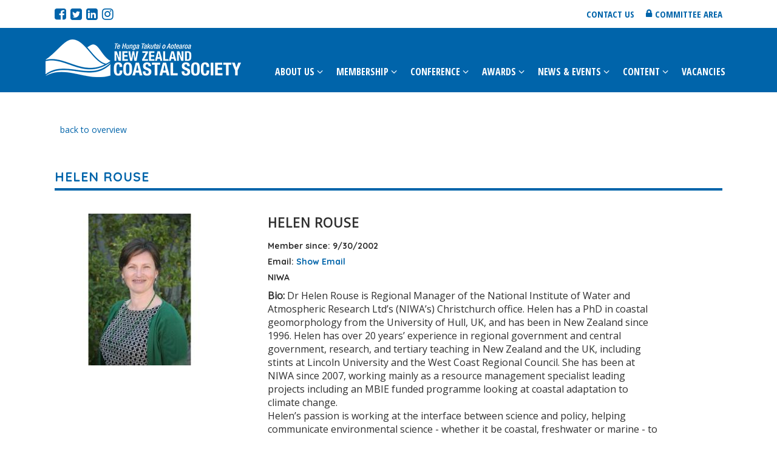

--- FILE ---
content_type: text/html; charset=utf-8
request_url: https://www.coastalsociety.org.nz/membership/member-directory/person/helen-rouse
body_size: 4249
content:
<!DOCTYPE html>
<html>
<head>
    <base href="https://www.coastalsociety.org.nz/"><!--[if lte IE 6]></base><![endif]-->
    <meta name="viewport" content="width=device-width, user-scalable=no, initial-scale=1.0, maximum-scale=1.0, minimum-scale=1.0">
    <meta http-equiv="X-UA-Compatible" content="ie=edge">
    
<!-- SEO -->
<!-- Metadata -->
<meta charset="UTF-8" />
<link rel="canonical" href="https://www.coastalsociety.org.nz/membership/member-directory/" />
<title>Member Directory | NZ Coastal Society - Sustainable management of New Zealand&#039;s coastal and marine environment underpinned by sound science engineering and policy practice comprehensive monitoring involved communities and effective national networks</title>
<meta name="description" content="" />
<!-- Open Graph -->
<meta property="og:type" content="website" />
<meta property="og:url" content="https://www.coastalsociety.org.nz/membership/member-directory/" />
<meta property="og:site_name" content="NZ Coastal Society" />
<meta property="og:title" content="Member Directory" />
<meta property="og:description" content="" />
<!-- END SEO -->

    <link rel="stylesheet" href="themes/nzcoastalsociety/css/bootstrap.css">
    <link rel="stylesheet" href="themes/nzcoastalsociety/css/main.css">
    <!-- Favicon -->
    <link rel="icon" href="/assets/Logos/logo-mobile.png">
    <link rel="stylesheet" href="https://cdnjs.cloudflare.com/ajax/libs/font-awesome/4.7.0/css/font-awesome.min.css">
    <title>Member Directory | NZ Coastal Society - Sustainable management of New Zealand&#039;s coastal and marine environment underpinned by sound science, engineering and policy practice, comprehensive monitoring, involved communities and effective national networks</title>
    <!-- App Icon -->
    <link rel="apple-touch-icon-precomposed" href="/assets/Logos/logo-mobile.png"/>
    <link href="https://maxcdn.bootstrapcdn.com/font-awesome/4.7.0/css/font-awesome.min.css" rel="stylesheet" integrity="sha384-wvfXpqpZZVQGK6TAh5PVlGOfQNHSoD2xbE+QkPxCAFlNEevoEH3Sl0sibVcOQVnN" crossorigin="anonymous">
    <link href="https://fonts.googleapis.com/css?family=Open+Sans|Open+Sans+Condensed:300,700|Quicksand:400,700" rel="stylesheet">
    <script src='https://www.google.com/recaptcha/api.js'></script>
    

    <!-- Global site tag (gtag.js) - Google Analytics -->
    <script async src="https://www.googletagmanager.com/gtag/js?id=UA-137845447-1"></script>
    <script>
    window.dataLayer = window.dataLayer || [];
    function gtag(){dataLayer.push(arguments);}
    gtag('js', new Date());

    gtag('config', 'UA-137845447-1');
    </script>    
</head>
<body class="">

    <div id="wrapper">

        <header id="header" class="header">
  <div class="top-header">
    <div class="container-fluid">
      <div class="row">
        <div class=" col-xs-12 top-header-links">
         
         <a target="_blank" href="https://www.facebook.com/NZCoastalSociety/"><i class="fa fa-facebook-square" style="float: left; font-size: 22px;margin-right: 7px;" aria-hidden="true"></i><a/>
          
          
          <a target="_blank" href="https://twitter.com/CoastalNZ"><i class="fa fa-twitter-square" style="float: left; font-size: 22px;margin-right: 7px;" aria-hidden="true"></i><a/>
            
            
            <a target="_blank" href="https://www.linkedin.com/in/new-zealand-coastal-society-068b92153/"><i class="fa fa-linkedin-square" style="float: left; font-size: 22px;margin-right: 7px;" aria-hidden="true"></i><a/>
              
              
              <a target="_blank" href="https://www.instagram.com/nzcoastalsociety/"><i class="fa fa-instagram" style="float: left; font-size: 22px;margin-right: 7px;" aria-hidden="true"></i><a/>
                
                <a href="/contact-us">Contact us</a>
                <a  style="margin-right: 15px;" href="/member-area" class="icon-lock"><span>Committee area</span></a>
               
              </div>
            </div>
          </div>
        </div>
        <div class="main-header">
          <div class="container-fluid">
            <div class="row">
              <div class="logo col-md-4 col-sm-3 col-xs-3">
                <a href="https://www.coastalsociety.org.nz/">
                  <img class="mobile-hide" src="/assets/Logos/logo-big.png" alt="Te Hunga Takutai o Aotearoa New Zealand Coastal Society">
                  <img class="desktop-hide" src="/assets/Logos/logo-mobile.png" alt="Te Hunga Takutai o Aotearoa New Zealand Coastal Society">
                </a>
              </div>
              <nav id="nav" class="col-md-8 col-sm-5 col-xs-12">
                <ul class="menu">

                  
                  
                  <li class="icon open-close">
                    <a class="menu-opener">About Us</a>
                    <ul class="dropdown slide">
                      
                      <li><a href="/about-us/who-is-nzcs/">Who is NZCS?</a></li>
                      
                      <li><a href="/about-us/our-origins/">Our Origins &amp; The First 20 Years</a></li>
                      
                      <li><a href="/about-us/management-comittee/">Management Commmittee</a></li>
                      
                      <li><a href="/about-us/management-committee-past/">Management Committee - Past</a></li>
                      
                      <li><a href="/about-us/regional-representatives/">Regional Representatives</a></li>
                      
                      <li><a href="/about-us/eric-verstappen-young-professionals-breakfast/">Eric Verstappen Young Professionals Breakfast</a></li>
                      
                      <li><a href="/about-us/links/">Useful Links &amp; Data</a></li>
                      
                    </ul>
                  </li>
                  
                  
                  
                  <li class="icon open-close">
                    <a class="menu-opener">Membership</a>
                    <ul class="dropdown slide">
                      
                      <li><a href="/membership/about-membership/">About Membership</a></li>
                      
                      <li><a href="/membership/join-nzcs-application-form/">Join NZCS - Application Form</a></li>
                      
                      <li><a href="/membership/life-members/">Lifetime Members</a></li>
                      
                      <li><a href="/membership/corporate-members/">Corporate Member Directory</a></li>
                      
                      <li><a href="/membership/member-directory/">Member Directory</a></li>
                      
                      <li><a href="/membership/student-member-directory/">Student Member Directory</a></li>
                      
                    </ul>
                  </li>
                  
                  
                  
                  <li class="icon open-close">
                    <a class="menu-opener">Conference</a>
                    <ul class="dropdown slide">
                      
                      <li><a href="/conferences/2025/">NZCS 2025 - Napier</a></li>
                      
                      <li><a href="/conferences/past-conferences/">Past Conferences</a></li>
                      
                    </ul>
                  </li>
                  
                  
                  
                  <li class="icon open-close">
                    <a class="menu-opener">Awards</a>
                    <ul class="dropdown slide">
                      
                      <li><a href="/awards/nzcs-awards/">NZCS Awards</a></li>
                      
                      <li><a href="/awards/previous-award-winners/">Previous Award Winners</a></li>
                      
                    </ul>
                  </li>
                  
                  
                  
                  <li class="icon open-close">
                    <a class="menu-opener">News &amp; Events</a>
                    <ul class="dropdown slide">
                      
                      <li><a href="/news-and-events/news/">News</a></li>
                      
                      <li><a href="/news-and-events/upcoming-events/">Upcoming Events</a></li>
                      
                    </ul>
                  </li>
                  
                  
                  
                  <li class="icon open-close">
                    <a class="menu-opener">Content</a>
                    <ul class="dropdown slide">
                      
                      <li><a href="/content/videos/">Videos</a></li>
                      
                      <li><a href="/content/view/publications/">Publications</a></li>
                      
                      <li><a href="/content/webinars/">Webinars and Presentations</a></li>
                      
                      <li><a href="/content/kupu/">Kupu Takutai - Coastal Terms Infographics</a></li>
                      
                    </ul>
                  </li>
                  
                  
                  
                  <li><a href="/opportunities/">Vacancies</a></li>
                  
                  

                </ul>
              </nav>
              <div class="col-xs-2 col-xs-offset-7 desktop-hide text-right nav-opener-holder">
                <a href="/membership/member-directory/person/helen-rouse#" class="nav-opener">
                  <span class="burger"></span>
                  <span class="opener-menu">Menu</span>
                  <span class="opener-close">Close</span>
                </a>
              </div>
            </div>
          </div>
        </div>
      </header>

        <main role="main" id="main">
    <!--<section class="hero-home-holder">
        <div class="hero-generic" style="background-image: url('/assets/Banners/Cobden-tiphead.jpg');">
            <div class="container-fluid">
                <div class="hero-generic-content text-center">
                    <h1>Helen Rouse</h1>
                </div>
            </div>
        </div>
    </section>-->
    <section class="news">
        <div class="container-fluid" style="margin-top: 50px;">
        <a class="back-to" href="/membership/member-directory/">back to overview</a>
        <div class="heading">
            <h2>Helen Rouse</h2>
        </div>
        <div class="row position-holder">
            <div class="col-md-11">
                <div class="row">
                    <div class="col-md-4 col-sm-4 col-xs-12 position-portrait">
                        <div style="max-width: 250px; width: 100%;height: 250px;background-size: cover;background-image: url('/assets/People/_resampled/PadWyIyNTAiLCIyNTAiLCJGRkZGRkYiLDBd/203418-Helen-Rouse.JPG');"></div>
                        <div class="mail-and-site" style="margin-top: 20px;">
                            
                             

                            
                            <div style="margin-top: 20px;">
                                
                                
                                
                                
                            </div>
                        </div>
                    </div>
                    <div class="col-md-8 col-sm-8 col-xs-12 position-description">
                        <span class="person">Helen Rouse</span>
                        
                        
                        <h6>Member since: 9/30/2002</h6> 
                        <h6>Email:
                            <a href="/membership/member-directory/person/helen-rouse#" class="hiddenMail" data-email="helenDOTrouseATniwaDOTcoDOTnz">
                                Show Email
                            </a>
                             
                         
                         
                        <h6>NIWA </h6> 
                         
                        <strong>Bio:</strong> Dr Helen Rouse is Regional Manager of the National Institute of Water and Atmospheric Research Ltd’s (NIWA’s) Christchurch office. Helen has a PhD in coastal geomorphology from the University of Hull, UK, and has been in New Zealand since 1996. Helen has over 20 years’ experience in regional government and central government, research, and tertiary teaching in New Zealand and the UK, including stints at Lincoln University and the West Coast Regional Council. She has been at NIWA since 2007, working mainly as a resource management specialist leading projects including an MBIE funded programme looking at coastal adaptation to climate change. <br />
Helen’s passion is working at the interface between science and policy, helping communicate environmental science - whether it be coastal, freshwater or marine - to inform resource and hazard management decision-making for the benefit of New Zealand’s environment and communities. 
                         
                    </div>
                </div>
            </div>
        </div>
        <!---->
       <!-- <div class="overview-list" style="margin: 30px;">
            <div class="row next-prev-container">
                <div id="left" class="person-page">     
                    <a href="/member-directory/person/emily-lane" class="member-page-button" aria-label="Previous">
                    <i class="fa fa-chevron-left" style="font-size: 20px;" aria-hidden="true"></i><span>GO TO PREVIOUS MEMBER</span>
                    </a>
                </div>
                   
                <div id="right" class="person-page">       
                    <a href="/member-directory/person/environment-canterbury" class="member-page-button" aria-label="Next">
                    <span>GO TO NEXT MEMBER</span><i class="fa fa-chevron-right" aria-hidden="true"></i>
                    </a> 
                </div>
            </div>
        </div>-->
    </section>
</main>
          

  
  
  
  
        <br/><br/>
        <footer class="footer" id="footer">
  <div class="container-fluid">
    <ul class="row footer-nav">
      <li class="col-md-2 col-sm-3 col-xs-12 address-holder">
        <h3>POSTAL ADDRESS</h3>
        <address>
          <span>NZ Coastal Society</span>
          <span>PO Box 12241</span>
          <span>Thorndon</span>
          <span>Wellington 6144</span>
        </address>
      </li>
      <li class="col-md-2 col-sm-3 col-sm-offset-1 col-xs-12 mail-holder">
        <h3>NZCS Administrator</h3>
        <span>Renée Coutts</span>
        <a href="mailto:nzcoastalsociety@gmail.com">nzcoastalsociety@gmail.com</a>
      </li>
      <li class="col-md-2 col-sm-3 col-sm-offset-1 col-xs-12 footer-socials">
        <h3>Social Media</h3>
        <ul class="socials">
          <li><a class="fa fa-facebook-square" aria-hidden="true" target="_blank" href="https://www.facebook.com/NZCoastalSociety/"></a></li>
          <li><a class="fa fa-twitter-square" aria-hidden="true" target="_blank" href="https://twitter.com/CoastalNZ"></a></li>
          <li><a class="fa fa-linkedin-square" aria-hidden="true" target="_blank" href="https://www.linkedin.com/in/new-zealand-coastal-society-068b92153/"></a></li>
          <li><a class="fa fa-instagram" aria-hidden="true" target="_blank" href="https://www.instagram.com/nzcoastalsociety/"></a></li>
        </ul>
      </li>
        <li class="col-md-2 col-sm-3 col-sm-offset-1 col-xs-12">
            <a href="https://www.engineeringnz.org/join-us/groups/"><img src="themes/nzcoastalsociety/images/EngNZ1.png" alt="Engineering NZ Technical Group"></a>
        </li>
    </ul>
    <div class="row copyright">
      <div class="col-md-12">
        <span>Copyright © 2013 - 2025 New Zealand Coastal Society</span>
      </div>
    </div>
  </div>
</footer>


    </div>

   <!--   <script src="http://ajax.googleapis.com/ajax/libs/jquery/1.12.4/jquery.min.js"></script>
    <script src="https://maxcdn.bootstrapcdn.com/bootstrap/3.3.7/js/bootstrap.min.js" integrity="sha384-Tc5IQib027qvyjSMfHjOMaLkfuWVxZxUPnCJA7l2mCWNIpG9mGCD8wGNIcPD7Txa" crossorigin="anonymous"></script>
    <script src="themes/nzcoastalsociety/js/jquery.main.js" defer></script> -->
    <!--  <script src="themes/nzcoastalsociety/js/script.js" defer></script>  -->
<script type="text/javascript" src="/themes/nzcoastalsociety/js/combined.js?m=1690863819"></script></body>
</html>


--- FILE ---
content_type: text/css
request_url: https://www.coastalsociety.org.nz/themes/nzcoastalsociety/css/main.css
body_size: 9894
content:
@charset "UTF-8";
/* Slick slider styles */
.slick-slider {
  position: relative;
  display: block;
  box-sizing: border-box;
  -webkit-touch-callout: none;
  -webkit-user-select: none;
  -khtml-user-select: none;
  -moz-user-select: none;
  -ms-user-select: none;
  user-select: none;
  -ms-touch-action: pan-y;
  touch-action: pan-y;
  -webkit-tap-highlight-color: transparent; }

.slick-list {
  position: relative;
  overflow: hidden;
  display: block;
  margin: 0;
  padding: 0; }
  .slick-list:focus {
    outline: none; }
  .slick-list.dragging {
    cursor: pointer;
    cursor: hand; }

.slick-slider .slick-track,
.slick-slider .slick-list {
  -webkit-transform: translate3d(0, 0, 0);
  -moz-transform: translate3d(0, 0, 0);
  -ms-transform: translate3d(0, 0, 0);
  -o-transform: translate3d(0, 0, 0);
  transform: translate3d(0, 0, 0); }

.slick-track {
  position: relative;
  left: 0;
  top: 0;
  display: block; }
  .slick-track:before, .slick-track:after {
    content: "";
    display: table; }
  .slick-track:after {
    clear: both; }
  .slick-loading .slick-track {
    visibility: hidden; }

.slick-slide {
  float: left;
  height: 100%;
  min-height: 1px;
  display: none; }
  [dir="rtl"] .slick-slide {
    float: right; }
  .slick-slide img {
    display: block; }
  .slick-slide.slick-loading img {
    display: none; }
  .slick-slide.dragging img {
    pointer-events: none; }
  .slick-initialized .slick-slide {
    display: block; }
  .slick-loading .slick-slide {
    visibility: hidden; }
  .slick-vertical .slick-slide {
    display: block;
    height: auto;
    border: 1px solid transparent; }

.slick-arrow.slick-hidden {
  display: none; }

@font-face {
  font-family: 'icomoon';
  src: url("../fonts/icomoon.eot?s7uiwn");
  src: url("../fonts/icomoon.eot?s7uiwn#iefix") format("embedded-opentype"), url("../fonts/icomoon.ttf?s7uiwn") format("truetype"), url("../fonts/icomoon.woff?s7uiwn") format("woff"), url("../fonts/icomoon.svg?s7uiwn#icomoon") format("svg");
  font-weight: normal;
  font-style: normal; }
[class^="icon-"], [class*=" icon-"] {
  /* use !important to prevent issues with browser extensions that change fonts */
  font-family: 'icomoon' !important;
  speak: none;
  font-style: normal;
  font-weight: normal;
  font-variant: normal;
  text-transform: none;
  line-height: 1;
  /* Better Font Rendering =========== */
  -webkit-font-smoothing: antialiased;
  -moz-osx-font-smoothing: grayscale; }

.icon-play:before {
  content: "\e907";
  color: #fff; }

.icon-angle-down:before {
  content: "\e900"; }

.icon-lock:before {
  content: "\e901"; }

.icon-instagram:before {
  content: "\e904"; }

.icon-brand4:before {
  content: "\e904"; }

.icon-social4:before {
  content: "\e904"; }

.icon-twitter:before {
  content: "\e905"; }

.icon-brand5:before {
  content: "\e905"; }

.icon-tweet:before {
  content: "\e905"; }

.icon-social5:before {
  content: "\e905"; }

.icon-facebook:before {
  content: "\e906"; }

.icon-brand6:before {
  content: "\e906"; }

.icon-social6:before {
  content: "\e906"; }

/*# sourceMappingURL=[data-uri] */
#nav .menu, #nav .menu .dropdown, .partners-list, .footer-nav, .socials, .default-list, .category-list, .pagination {
  margin: 0;
  padding: 0;
  list-style: none; }

.clearfix:after {
  content: '';
  display: block;
  clear: both; }

.ellipsis {
  white-space: nowrap;
  /* 1 */
  text-overflow: ellipsis;
  /* 2 */
  overflow: hidden; }

h1, .h1 {
  color: #fff;
  text-shadow: 1px 0px 10px rgba(0, 0, 0, 0.5); }
  @media (min-width: 768px) {
    h1, .h1 {
      font-size: 48px; } }
  @media (min-width: 1024px) {
    h1, .h1 {
      font-size: 60px; } }

h2, .h2 {
  color: #0064aa;
  margin-top: 20px; }
  @media (min-width: 1024px) {
    h2, .h2 {
      font-size: 21px;
      letter-spacing: 1px;
      margin-bottom: 7px; } }

p {
  line-height: 26px; }

body {
  min-width: 320px; }

#wrapper {
  overflow: hidden; }

.container-fluid {
  margin: 0 auto;
  max-width: 1130px; }

.mobile-hide {
  display: none; }
  @media (min-width: 1024px) {
    .mobile-hide {
      display: block; } }

.desktop-hide {
  display: block; }
  @media (min-width: 1024px) {
    .desktop-hide {
      display: none; } }

.hero-desktop-img {
  position: absolute;
  top: 0;
  left: 0;
  height: 380px;
  width: 63%;
  background-size: cover; }
  @media (max-width: 1024px) {
    .hero-desktop-img {
      width: 100%; } }

.main-header {
  background: #0064aa;
  padding: 9px 15px 10px;
  position: relative; }
  @media (min-width: 1024px) {
    .main-header {
      padding: 19px 15px 23px; } }

.top-header {
  padding: 12px 0; }

.top-header-links {
  padding-right: 30px;
  text-align: center; }
  @media (min-width: 480px) {
    .top-header-links {
      text-align: right; } }
  @media (min-width: 1200px) {
    .top-header-links {
      padding-right: 0; } }
  .top-header-links a {
    transition: color 0.3s;
    text-decoration: none;
    font-family: "Open Sans Condensed", Helvetica, Arial, sans-serif;
    font-weight: 700;
    font-size: 15px;
    text-transform: uppercase; }
    .top-header-links a:hover {
      color: #00a5d2; }
  .top-header-links span {
    font-family: "Open Sans Condensed", Helvetica, Arial, sans-serif;
    padding-left: 5px; }
    .top-header-links span:before {
      transition: color 0.3s;
      color: #0064aa; }
    .top-header-links span:hover:before {
      color: #9de5f9; }
  .top-header-links .icon-lock {
    margin-left: 15px; }

@media (min-width: 1024px) {
  .logo {
    padding: 0; } }

.logo-big {
  display: none; }
  @media (min-width: 768px) {
    .logo-big {
      display: block; } }

.logo-mobile {
  display: block; }
  @media (min-width: 768px) {
    .logo-mobile {
      display: none; } }

#nav {
  transition: transform .3s ease;
  transform: translateX(100%);
  position: absolute;
  top: 100%;
  right: 0;
  z-index: 2;
  background: #0064aa;
  padding: 0; }
  @media (min-width: 1024px) {
    #nav {
      transform: none;
      position: static;
      padding: 0; } }
  #nav .menu {
    min-height: 100vh;
    padding-left: 20px;
    padding-top: 37px;
    text-align: left; }
    @media (min-width: 768px) {
      #nav .menu {
        padding-top: 7px;
        padding-left: 29px; } }
    @media (min-width: 1024px) {
      #nav .menu {
        min-height: auto;
        padding-top: 40px;
        padding-left: 0; } }
    @media (min-width: 1024px) {
      #nav .menu {
        text-align: right;
        padding-top: 42px; } }
    #nav .menu .dropdown {
      position: relative;
      left: 10px;
      top: 12px;
      z-index: 2;
      background: #0064aa;
      text-align: left;
      min-width: 300px;
      padding: 10px 0;
      margin: 0 -10px; }
      @media (min-width: 1024px) {
        #nav .menu .dropdown {
          background: #fff;
          position: absolute;
          left: 0px; } }
      #nav .menu .dropdown li {
        transition: background 0.3s;
        width: 100%;
        padding: 5px 10px; }
        #nav .menu .dropdown li:hover {
          background: #f6eadb; }
          #nav .menu .dropdown li:hover a {
            color: #0064aa; }
      #nav .menu .dropdown a {
        transition: color 0.3s ease-in-out;
        color: #fff; }
        @media (min-width: 1024px) {
          #nav .menu .dropdown a {
            color: #0064aa; } }
        #nav .menu .dropdown a:after {
          display: none; }
    #nav .menu > li {
      padding: 10px; }
      @media (min-width: 1024px) {
        #nav .menu > li {
          display: inline-block;
          vertical-align: baseline;
          margin-right: 20px;
          padding: 0; } }
      @media (min-width: 1200px) {
        #nav .menu > li {
          margin-right: 30px; } }
      #nav .menu > li:before {
        color: #fff; }
      #nav .menu > li:last-of-type {
        padding-right: 0;
        margin-right: 0; }
      #nav .menu > li.icon {
        position: relative; }
        @media (min-width: 1024px) {
          #nav .menu > li.icon {
            padding: 0 10px 0 0; } }
        #nav .menu > li.icon:before {
          content: '\e900';
          font-family: 'icomoon';
          position: absolute;
          right: 32px;
          transform: rotate(-90deg); }
          @media (min-width: 1024px) {
            #nav .menu > li.icon:before {
              right: 8px;
              transform: none; } }
        @media (min-width: 1024px) {
          #nav .menu > li.icon a {
            padding-bottom: 23px;
            padding-right: 12px; } }
      @media (min-width: 1024px) {
        #nav .menu > li:hover .dropdown {
          display: block !important;
          top: 44px !important;
          left: 10px !important; } }
      #nav .menu > li:hover a:after {
        transform: scale(1); }
    #nav .menu a {
      font-family: "Open Sans Condensed", Helvetica, Arial, sans-serif;
      color: #fff;
      text-transform: uppercase;
      text-decoration: none;
      position: relative;
      padding-bottom: 10px;
      font-weight: 600; }
      @media (min-width: 768px) {
        #nav .menu a {
          font-size: 19px; } }
      @media (min-width: 1024px) {
        #nav .menu a {
          padding-bottom: 23px;
          font-size: 14px; } }
      @media (min-width: 1200px) {
        #nav .menu a {
          font-size: 16px; } }
      #nav .menu a:after {
        transition: transform 0.3s;
        position: absolute;
        content: '';
        bottom: 0;
        left: 0;
        width: 100%;
        transform: scale(0, 1);
        transform-origin: 0 50%;
        height: 4px;
        background: #fff; }

.nav-opener-holder {
  padding: 34px 15px 27px 0; }

.nav-opener {
  display: inline-block;
  width: 27px;
  height: 22px;
  border-radius: 3px;
  z-index: 10;
  vertical-align: sub;
  position: relative; }
  @media (min-width: 1024px) {
    .nav-opener {
      display: none;
      width: 0; } }
  .nav-opener:hover {
    opacity: .9; }
  .nav-active .nav-opener .burger {
    opacity: 0; }
  .nav-active .nav-opener:before, .nav-active .nav-opener:after {
    transform: rotate(45deg);
    top: 50%;
    margin: 0; }
  .nav-active .nav-opener:after {
    transform: rotate(-45deg); }
  .nav-opener .burger, .nav-opener:before, .nav-opener:after {
    background: #fff;
    position: absolute;
    width: 100%;
    top: 50%;
    left: 0;
    height: 4px;
    transition: all 0.3s linear;
    border-radius: 3px; }
    .resize-active .nav-opener .burger, .resize-active .nav-opener:before, .resize-active .nav-opener:after {
      transition: none !important; }
  .nav-opener .burger {
    margin-top: -2px; }
  .nav-opener:before, .nav-opener:after {
    content: '';
    top: 0; }
  .nav-opener:after {
    top: 100%;
    margin-top: -4px; }
  .nav-opener .opener-menu, .nav-opener .opener-close {
    transition: opacity 0.3s;
    position: absolute;
    top: 50%;
    transform: translateY(-50%);
    left: -70px;
    color: #fff;
    text-transform: uppercase;
    font-weight: 600;
    font-size: 20px; }
  .nav-opener .opener-close {
    opacity: 0; }

.nav-active #nav {
  transform: translateX(0); }
.nav-active .opener-close {
  opacity: 1; }
.nav-active .opener-menu {
  opacity: 0; }

.main {
  padding-bottom: 16px; }

.heading {
  border-bottom: 4px solid #0064aa;
  margin-bottom: 38px;
  text-transform: uppercase; }

.btn {
  transition: color 0.3s, border-color 0.3s, background 0.3s;
  color: #00a5d2;
  font-family: "Quicksand", Helvetica, Arial, sans-serif;
  font-size: 20px;
  font-weight: 400;
  border: 2px solid #00a5d2;
  border-radius: 9px;
  background: transparent;
  text-decoration: none;
  /*padding: 2px 5px 6px;*/
  margin-top: 10px;
  text-align: center;
  display: inline-block;
  vertical-align: baseline;
  letter-spacing: 1px;
  max-width: 300px;
  min-width: 206px; }
  .btn:hover, .btn.hover {
    color: #fff;
    border-color: #00a5d2;
    background: #00a5d2;
    text-decoration: none; }
  .btn:active, .btn.active {
    color: #fff;
    border-color: #00d219;
    background: #00d219;
    text-decoration: none;
    box-shadow: none; }

.hero-home-holder {
  position: relative;
  margin-bottom: 47px; }
  .hero-home-holder .container-fluid {
    position: relative;
    padding: 0; }

.hero, .hero-home {
  background-repeat: no-repeat;
  background-size: cover;
  background-position: 0 50%;
  min-height: 145px; }
  @media (min-width: 768px) {
    .hero, .hero-home {
      min-height: 345px; } }
  @media (min-width: 1024px) {
    .hero, .hero-home {
      min-height: 360px;
      background-size: contain; } }
  @media (min-width: 1200px) {
    .hero, .hero-home {
      background-size: cover; } }
  .hero .container-fluid, .hero-home .container-fluid {
    position: relative;
    min-height: 145px; }
    @media (min-width: 768px) {
      .hero .container-fluid, .hero-home .container-fluid {
        min-height: 345px; } }
    @media (min-width: 1024px) {
      .hero .container-fluid, .hero-home .container-fluid {
        min-height: 360px; } }

.hero-home {
  position: relative;
  overflow: hidden; }
  .hero-home:after {
    position: absolute;
    content: '';
    background-image: url("../images/3.svg");
    background-repeat: no-repeat;
    background-position: bottom;
    background-size: cover;
    bottom: -1px;
    top: auto;
    left: 0;
    right: auto;
    height: 126px;
    width: 100%; }
    @media (min-width: 1024px) {
      .hero-home:after {
        background-image: url("../images/1.svg");
        background-repeat: no-repeat;
        top: -1px;
        bottom: auto;
        left: auto;
        right: -127px;
        height: 101%;
        width: 89%; } }
    @media (min-width: 1200px) {
      .hero-home:after {
        background-size: cover;
        width: 78%; } }

.hero-home-content {
  position: static;
  font-family: "Quicksand", Helvetica, Arial, sans-serif;
  font-size: 18px;
  background: #00a5d2;
  color: #fff;
  padding: 15px 20px 35px 41px;
  letter-spacing: 1px; }
  @media (min-width: 768px) {
    .hero-home-content {
      font-size: 21px; } }
  @media (min-width: 1024px) {
    .hero-home-content {
      bottom: 49px;
      right: 42px;
      position: absolute;
      color: #fff;
      background: transparent;
      z-index: 1;
      max-width: 475px;
      line-height: 1.4;
      letter-spacing: 1px;
      padding: 0; } }
  .hero-home-content p {
    margin-bottom: 29px; }
  .hero-home-content .btn {
    color: #fff;
    border-color: #fff;
    background: transparent; }
    .hero-home-content .btn:hover {
      color: #0064aa;
      background: #fff; }

.news {
  padding-bottom: 57px; }
  @media (min-width: 1024px) {
    .news {
      padding-bottom: 42px; } }

.news-list .thumbnail {
  padding-bottom: 30px; }
  @media (min-width: 768px) {
    .news-list .thumbnail {
      padding-bottom: 0; } }
  .news-list .thumbnail a {
    text-decoration: none; }
  .news-list .thumbnail .caption {
    padding: 0 8px; }
    .news-list .thumbnail .caption time {
      font-size: 14px;
      letter-spacing: 2px;
      color: #0064aa;
      font-weight: 600; }
    .news-list .thumbnail .caption h3 {
      margin-top: 7px;
      line-height: 1.4;
      text-transform: uppercase;
      letter-spacing: 0.7px;
      font-size: 17px;
      margin-bottom: 17px;
      color: #484343; }
      @media (min-width: 1024px) {
        .news-list .thumbnail .caption h3 {
          font-size: 21px; } }
    .news-list .thumbnail .caption span {
      text-decoration: underline; }
  .news-list .thumbnail .img-holder {
    position: relative;
    margin-bottom: 10px; }
    @media (min-width: 1024px) {
      .news-list .thumbnail .img-holder {
        margin-bottom: 14px; } }
    .news-list .thumbnail .img-holder img {
      width: 100%; }
    .news-list .thumbnail .img-holder:before {
      transition: background 0.3s, opacity 0.3s;
      position: absolute;
      content: '';
      width: 100%;
      height: 100%;
      top: 0;
      left: 0;
      background: #00a5d2;
      opacity: 0; }
  .news-list .thumbnail:hover .img-holder:before {
    transition: background 0.3s, opacity 0.3s;
    position: absolute;
    content: '';
    width: 100%;
    height: 100%;
    top: 0;
    left: 0;
    background: #00a5d2;
    opacity: 0.6; }
  .news-list .thumbnail:hover time {
    transition: color 0.3s;
    color: #0064aa; }
  .news-list .thumbnail:hover a {
    transition: color 0.3s;
    color: #00a5d2; }
  .news-list .thumbnail:hover h3 {
    transition: color 0.3s;
    color: #0064aa; }

.publications {
  margin-bottom: 15px; }
  @media (min-width: 1024px) {
    .publications {
      margin-bottom: 110px; } }
  .publications .publications-list {
    padding: 0; }

@media (min-width: 768px) {
  .publication-holder {
    display: flex; } }

@media (min-width: 768px) {
  .publications-holder {
    display: flex; } }

.publication-wrapper {
  width: 100%;
  margin-bottom: 80px; }
  @media (min-width: 768px) {
    .publication-wrapper {
      margin-bottom: 0; } }

.publication {
  display: flex;
  flex-direction: column;
  justify-content: space-between;
  margin-bottom: 17px;
  width: 100%; }
  .publication img {
    width: 100%; }

.publication-link {
  transition: color 0.3s;
  text-decoration: underline;
  padding: 0 25px 0 15px;
  display: inline-block;
  vertical-align: middle;
  line-height: 1.7; }
  .publication-link:hover {
    text-decoration: none; }

.media-slider-holder {
  padding: 20px 0; }

.social-media {
  margin-bottom: 15px; }
  @media (min-width: 1024px) {
    .social-media {
      margin-bottom: 79px; } }
  .social-media .heading {
    margin-bottom: 20px; }

.our-partners {
  padding-bottom: 50px; }
  .our-partners .heading {
    margin-bottom: -2px; }

.partners-list {
  padding: 40px 0 60px 0; }
  .partners-list .slick-list {
    padding-top: 30px; }
  .partners-list .partners-item {
    display: inline-block;
    vertical-align: middle;
    margin: 0 -4px 15px 0;
    width: 50%;
    text-align: center; }
    @media (min-width: 768px) {
      .partners-list .partners-item {
        width: 30%; } }
    @media (min-width: 1024px) {
      .partners-list .partners-item {
        width: 20%; } }
  .partners-list a img {
    transition: transform 0.3s; }
  .partners-list a:hover img {
    transform: scale(1.1); }

.slick-slide {
  outline: none; }
  .slick-slide .slide {
    transition: height 0.3s ease-in-out;
    position: relative !important;
    min-height: 95px;
    display: block !important;
    overflow: hidden; }
    @media (min-width: 1024px) {
      .slick-slide .slide {
        min-height: 225px; } }

.text-wrap {
  padding-left: 10px; }
  @media (min-width: 1024px) {
    .text-wrap {
      padding-left: 0; } }

.slider-content a {
  outline: none;
  text-decoration: underline; }
  .slider-content a:hover {
    text-decoration: none; }

.slider-holder {
  position: relative;
  padding: 40px 0 34px;
  background: #f6eadb;
  margin-bottom: 64px; }
  .slider-holder h2 {
    letter-spacing: 1px;
    margin-bottom: 41px;
    text-transform: uppercase; }
  @media (min-width: 768px) {
    .slider-holder .slick-slide {
      padding: 0 52px; } }
  .slider-holder .slick-slide .slider-img-holder {
    margin-bottom: 33px;
    padding: 0 23px; }
    @media (min-width: 768px) {
      .slider-holder .slick-slide .slider-img-holder {
        padding: 0;
        margin-bottom: 0; } }
  .slider-holder .slick-slide .slider-content {
    height: auto; }
    @media (min-width: 768px) {
      .slider-holder .slick-slide .slider-content {
        padding: 0 29px; } }
    .slider-holder .slick-slide .slider-content span {
      color: #0064aa; }
    .slider-holder .slick-slide .slider-content h2 {
      padding-left: 0;
      color: #434343;
      line-height: 1.6;
      margin-bottom: 10px; }
    .slider-holder .slick-slide .slider-content p {
      line-height: 1.9;
      margin-bottom: 24px; }
  .slider-holder .slick-arrow {
    transition: background 0.3s;
    outline: none;
    border: none;
    border-radius: 100%;
    width: 29px;
    height: 29px;
    background: #434343;
    position: absolute;
    top: -66px;
    right: 0;
    padding: 0;
    z-index: 1; }
    @media (min-width: 768px) {
      .slider-holder .slick-arrow {
        right: 52px; } }
    .slider-holder .slick-arrow:before {
      color: #f6eadb;
      left: 54%;
      position: absolute;
      top: 50%;
      transform: translate(-50%, -50%); }
    @media (min-width: 768px) {
      .slider-holder .slick-arrow {
        top: 41%;
        right: 0; } }
    .slider-holder .slick-arrow:hover {
      background: #0064aa; }
  .slider-holder .slick-prev {
    right: 45px;
    transform: rotateY(180deg); }
    @media (min-width: 768px) {
      .slider-holder .slick-prev {
        left: 0;
        right: auto;
        transform: rotateY(180deg); } }
  .slider-holder img {
    width: 100%; }

.media-slick-slider {
  position: relative;
  margin: 0 auto; }
  .media-slick-slider .slick-slide {
    padding: 0 5px;
    width: 253px !important; }
    .media-slick-slider .slick-slide .media-slide {
      padding: 23px 5px 23px 17px;
      position: relative;
      background-repeat: no-repeat;
      background-size: cover; }
      .media-slick-slider .slick-slide .media-slide:before {
        transition: background 0.3s;
        position: absolute;
        content: '';
        width: 100%;
        height: 100%;
        top: 0;
        left: 0;
        background: #00a5d2;
        opacity: 0.4; }
      .media-slick-slider .slick-slide .media-slide:hover:before {
        background: #0064aa; }
    .media-slick-slider .slick-slide a {
      color: #fff;
      position: relative;
      z-index: 1;
      text-decoration: none;
      outline: none;
      line-height: 1.6; }
      .media-slick-slider .slick-slide a span {
        display: block; }
      .media-slick-slider .slick-slide a .social-title {
        text-transform: uppercase;
        font-size: 18px;
        line-height: 1.8;
        margin-bottom: 37px;
        overflow-wrap: break-word; }
  .media-slick-slider .slick-arrow {
    transition: background 0.3s;
    outline: none;
    display: none !important;
    color: transparent;
    position: absolute;
    top: -78px;
    right: 14px;
    border: none;
    border-radius: 100%;
    background: #179fdb;
    width: 26px;
    height: 26px; }
    @media (min-width: 1024px) {
      .media-slick-slider .slick-arrow {
        display: block !important; } }
    .media-slick-slider .slick-arrow:hover {
      background: #0064aa; }
  .media-slick-slider .slick-prev {
    right: 48px;
    transform: rotate(180deg); }
  .media-slick-slider .icon-play:before {
    position: absolute;
    top: 50%;
    left: 57%;
    transform: translate(-50%, -50%); }

.slideshow a {
  outline: none; }
.slideshow .slick-slide {
  outline: none; }
  .slideshow .slick-slide img {
    margin: 0 auto; }

.footer {
  background: #303030;
  position: relative;
  margin-top: 30px;
  padding: 38px 0 40px 0; }
  @media (min-width: 1024px) {
    .footer {
      padding: 40px 0 40px 0; } }
  .footer:before {
    position: absolute;
    content: '';
    top: -70px;
    left: -2px;
    width: 101%;
    height: 70px;
    background-image: url(../images/1_black.svg);
    background-repeat: no-repeat;
    background-size: cover;
    background-position: 0 0; }
  .footer li {
    color: #fff; }
  .footer h3 {
    margin-top: 0;
    text-transform: uppercase; }
  .footer address span {
    display: block;
    margin-bottom: 8px; }
    @media (min-width: 1024px) {
      .footer address span {
        display: inline-block;
        vertical-align: middle;
        margin-bottom: 0; } }

.address-holder, .footer-socials {
  margin-bottom: 40px; }
  @media (min-width: 1024px) {
    .address-holder, .footer-socials {
      margin-bottom: 0; } }

.mail-holder {
  margin-bottom: 40px; }
  @media (min-width: 1024px) {
    .mail-holder {
      margin-bottom: 0; } }
  .mail-holder span {
    display: block;
    margin-bottom: 6px; }
    @media (min-width: 1024px) {
      .mail-holder span {
        display: inline-block;
        vertical-align: middle;
        margin-bottom: 0; } }

.footer-nav {
  text-align: center;
  margin-bottom: 50px; }
  @media (min-width: 768px) {
    .footer-nav {
      text-align: left; } }
  @media (min-width: 1024px) {
    .footer-nav {
      margin-bottom: 79px; } }
  .footer-nav > li {
    padding: 0; }
  .footer-nav h3 {
    color: #b7b7b7;
    margin-bottom: 24px; }
  .footer-nav a {
    color: #fff;
    text-decoration: underline; }
    .footer-nav a:hover {
      text-decoration: none; }
  @media (min-width: 1024px) {
    .footer-nav .col-md-3 {
      padding-bottom: 16px; } }

.socials {
  margin-top: 15px; }
  @media (min-width: 1024px) {
    .socials {
      margin-top: 27px; } }
  .socials li {
    display: inline-block;
    vertical-align: top;
    margin-right: 12px; }
    @media (min-width: 768px) {
      .socials li {
        margin-right: 6px; } }
    .socials li:last-of-type {
      margin-right: 0; }
  .socials a {
    transition: color 0.3s;
    color: #fff;
    text-decoration: none; }
    .socials a:hover {
      color: #00a5d2; }
    .socials a:before {
      font-size: 23px; }

.copyright .col-md-12 {
  text-align: center; }
.copyright span {
  font-size: 14px;
  color: #fff; }
  @media (min-width: 768px) {
    .copyright span {
      font-size: 16px; } }

.generic main {
  padding-bottom: 62px; }
.generic .default-link {
  text-decoration: underline; }
  .generic .default-link:hover {
    text-decoration: none; }

.hero-generic {
  position: relative;
  background-repeat: no-repeat;
  background-size: cover;
  background-position: 0 100%;
  margin-bottom: 20px;
  min-height: 245px;
  /*&:after {
  	position: absolute;
  	content: '';
  	background: {
  		image: url('../images/5.svg');
  		repeat: no-repeat;
  		position: bottom;
  		size: cover;
  	}
  	bottom: -1px;
  	top: auto;
  	left: 0;
  	right: auto;
  	height: 122px;
  	width: 101%;
  	@include media(">=desktop") {
  		background: {
  			image: url('../images/4.svg');
  			repeat: no-repeat;
  			position: right;
  		}
  		top: 0;
  		bottom: auto;
  		left: auto;
  		right: -152px;
  		height: 100%;
  		width: 80%;
  	}
  	@include media(">=widescreen") {
  		background-size: cover;
  		width: 60%;
  	}
  }*/ }
  @media (min-width: 768px) {
    .hero-generic {
      margin-bottom: 13px;
      min-height: 445px; } }
  @media (min-width: 1024px) {
    .hero-generic {
      min-height: 460px;
      margin-bottom: 30px;
      background-size: 100%; } }
  @media (min-width: 1200px) {
    .hero-generic {
      background-size: cover; } }
  .hero-generic .container-fluid {
    position: relative;
    min-height: 245px; }
    @media (min-width: 768px) {
      .hero-generic .container-fluid {
        min-height: 345px; } }
    @media (min-width: 1024px) {
      .hero-generic .container-fluid {
        min-height: 360px; } }
  .hero-generic:after {
    position: absolute;
    content: '';
    background-image: url("../images/3.svg");
    background-repeat: no-repeat;
    background-position: bottom;
    background-size: cover;
    bottom: -5px;
    top: auto;
    left: -7px;
    right: auto;
    height: 300px;
    width: 106%;
    /*@include media(">=desktop") {
    	background: {
    		image: url('../images/3.svg');
    		repeat: no-repeat;
    		position: right;
    	}
    	top: 0;
    	bottom: auto;
    	left: auto;
    	right: -152px;
    	height: 100%;
    	width: 80%;
    }*/
    /*@include media(">=widescreen") {
    	background-size: cover;
    	width: 60%;
    }*/ }
    @media (max-width: 1024px) {
      .hero-generic:after {
        background-image: url("../images/3.svg");
        background-repeat: no-repeat;
        background-position: bottom;
        background-size: cover; } }
  .hero-generic .hero-generic-content {
    transform: translate(-50%, -50%);
    top: 50%;
    left: 50%;
    position: absolute;
    color: #fff;
    min-width: 70%;
    z-index: 1; }
    @media (max-width: 768px) {
      .hero-generic .hero-generic-content h1 {
        margin-top: 0px; } }

.back-to {
  display: inline-block;
  vertical-align: baseline;
  margin-bottom: 25px;
  padding-left: 9px;
  font-size: 14px; }
  @media (min-width: 1024px) {
    .back-to {
      margin-bottom: 36px; } }
  .back-to:hover {
    text-decoration: underline; }

.heading-holder {
  margin-bottom: 51px;
  position: relative; }
  @media (min-width: 768px) {
    .heading-holder time {
      position: absolute;
      content: '';
      right: 21px;
      top: -44px; } }

.headings-example {
  border-bottom: 1px solid #b7b7b7;
  padding-bottom: 9px;
  margin-bottom: 30px; }
  .headings-example time {
    font-family: "Quicksand", Helvetica, Arial, sans-serif; }
  .headings-example .heading {
    margin-bottom: 10px;
    position: relative; }
    .headings-example .heading h2 {
      padding-left: 6px;
      padding-right: 50px;
      letter-spacing: 3px; }
      @media (min-width: 768px) {
        .headings-example .heading h2 {
          padding-right: 0; } }

.headings {
  padding-bottom: 40px; }

.introductory-paragraph {
  color: #0064aa;
  font-family: "Quicksand", Helvetica, Arial, sans-serif;
  font-weight: 700;
  font-size: 21px;
  letter-spacing: 0.03em;
  line-height: 1.5;
  margin-bottom: 10px; }

.heading-second-level {
  color: #434343;
  line-height: 1.9;
  margin-bottom: 12px; }
  .heading-second-level h3 {
    margin-bottom: 5px;
    letter-spacing: 1px; }

.heading-third-level {
  letter-spacing: 1px;
  margin-bottom: 21px;
  padding: 15px; }

.heading-fourth-level h5 {
  letter-spacing: 1px;
  margin-bottom: 13px; }

.default-list {
  padding-left: 34px;
  line-height: 1.8; }
  .default-list li {
    position: relative; }
    .default-list li:before {
      position: absolute;
      content: '';
      width: 9px;
      height: 9px;
      border-radius: 100%;
      background: #00a5d2;
      top: 10px;
      left: -29px; }

.text-example img {
  max-width: 100%;
  height: auto; }
@media screen and (max-width: 1195px) {
  .text-example {
    margin-left: 15px;
    margin-right: 15px; } }

.img-with-floating-text {
  margin-bottom: 30px; }
  .img-with-floating-text img {
    margin-bottom: 15px; }
    @media (min-width: 768px) {
      .img-with-floating-text img {
        margin-bottom: 0; } }

.floating-text {
  line-height: 1.9;
  padding-left: 17px; }
  .floating-text h3 {
    margin-top: 1px;
    margin-bottom: 5px; }
  .floating-text p {
    margin-bottom: 13px; }

.default-paragraph-holder {
  margin-bottom: 41px; }
  @media (min-width: 1024px) {
    .default-paragraph-holder {
      padding: 0 15px; } }
  .default-paragraph-holder .default-paragraph {
    line-height: 1.8; }

.second-paragraph-holder {
  padding: 0 15px; }

.button-examples {
  text-align: right;
  margin-bottom: 27px; }

.txt-with-btn {
  margin-bottom: 25px; }

.lg-img-holder {
  margin-bottom: 64px;
  padding: 0 15px; }

.table-holder {
  margin-bottom: 58px;
  padding: 0 15px; }

.table {
  border-bottom: 1px solid #b7b7b7; }
  .table thead {
    font-family: "Quicksand", Helvetica, Arial, sans-serif;
    background: #98d8e9;
    font-weight: 700; }
    .table thead tr td {
      border-bottom: none;
      padding: 22px 10px 22px 22px; }
    .table thead tr td:last-child {
      text-align: right;
      padding-right: 25px; }
  .table tbody tr td {
    padding: 21px 10px 16px 24px; }
  .table tbody tr td:last-child {
    text-align: right;
    padding-right: 25px; }

.position-holder {
  margin-bottom: 54px;
  padding: 0 15px; }
  .position-holder img {
    margin-bottom: 12px; }
  .position-holder .position-description p {
    line-height: 1.9;
    margin-bottom: 28px; }
  .position-holder .position-portrait a {
    display: inline-block;
    vertical-align: middle;
    margin-bottom: 7px; }
  .position-holder .position {
    display: block;
    color: #0064aa;
    letter-spacing: 0.02em;
    margin-bottom: 3px; }
  .position-holder .person {
    display: block;
    font-size: 21px;
    text-transform: uppercase;
    font-weight: 600;
    letter-spacing: 1px;
    margin-bottom: 16px; }

.mail-and-site {
  margin-bottom: 15px; }
  .mail-and-site a {
    display: block;
    text-decoration: underline;
    margin-bottom: 10px; }
    @media (min-width: 768px) {
      .mail-and-site a {
        display: inline-block; } }
    .mail-and-site a:hover {
      text-decoration: none; }

.form-holder {
  margin-bottom: 27px;
  padding: 0 15px; }

.form {
  margin-bottom: 24px; }
  .form label {
    padding-left: 19px;
    margin-bottom: 12px; }
  .form input, .form select, .form textarea {
    outline: none;
    width: 100%;
    font-family: "Open Sans", Helvetica, Arial, sans-serif;
    padding: 28px 28px 28px 20px !important;
    box-shadow: none !important; }
  .form select {
    appearance: none;
    padding: 16px 28px 24px 19px !important; }
  .form textarea {
    resize: none;
    min-height: 298px;
    padding: 13px 28px 28px 17px !important; }
  .form .icon-angle-down {
    position: relative; }
    .form .icon-angle-down:before {
      position: absolute;
      top: 17px;
      right: 18px;
      color: #00a5d2;
      font-size: 24px;
      z-index: 1; }
    .form .icon-angle-down.star:after {
      right: 60px;
      top: 21px; }
  .form .star {
    position: relative; }
    .form .star:after {
      position: absolute;
      content: '*';
      font-family: "Open Sans", Helvetica, Arial, sans-serif;
      top: 23px;
      right: 18px;
      font-size: 17px;
      color: #00a5d2;
      line-height: 1; }
    .form .star.error:after {
      color: #b41a24; }

.name-and-address {
  margin-bottom: 12px; }

.select {
  margin-bottom: 6px; }

.textarea {
  margin-bottom: 20px; }

.blockquote-holder {
  margin-top: -13px;
  margin-bottom: 61px; }

blockquote {
  border: none; }
  @media (min-width: 768px) {
    blockquote {
      padding-left: 92px; } }
  blockquote q {
    position: relative;
    color: #0064aa;
    font-family: "Quicksand", Helvetica, Arial, sans-serif;
    font-weight: 700;
    letter-spacing: 2px;
    line-height: 1.6; }
    blockquote q:after {
      display: none; }
    blockquote q:before {
      content: '“';
      font-weight: 500;
      line-height: 1;
      max-height: 20px;
      position: absolute;
      color: #9de5f9;
      font-size: 260px;
      left: 0;
      top: -59px;
      z-index: -1; }
      @media (min-width: 768px) {
        blockquote q:before {
          left: -101px;
          top: -37px; } }

.news-overview main {
  padding-bottom: 77px; }
  @media (min-width: 1024px) {
    .news-overview main {
      padding-bottom: 129px; } }
.news-overview .hero-generic {
  margin-bottom: 0; }
  @media (min-width: 1024px) {
    .news-overview .hero-generic {
      margin-bottom: 24px; } }
.news-overview .main-holder {
  padding: 16px 15px 38px; }
  @media (min-width: 1024px) {
    .news-overview .main-holder {
      padding: 18px 15px 38px; } }
.news-overview .img-holder {
  margin-bottom: 15px; }
.news-overview time {
  color: #0064aa;
  margin-top: 17px;
  padding-left: 7px; }
.news-overview .heading {
  margin-bottom: 24px;
  text-transform: uppercase;
  padding-left: 19px; }
  .news-overview .heading h2 {
    margin-bottom: 7px; }

.left-side-bar {
  margin-bottom: 25px; }
  @media (min-width: 1024px) {
    .left-side-bar {
      margin-bottom: 52px; } }

.grid-item {
  margin-bottom: 50px; }

.overview-list {
  padding: 0 15px;
  position: relative; }
  @media (min-width: 1024px) {
    .overview-list {
      padding: 32px 0; } }

.category-list {
  display: block; }
  @media (min-width: 1024px) {
    .category-list {
      display: block;
      padding-left: 5px;
      letter-spacing: 0.025em; } }
  .category-list li {
    margin-bottom: 8px; }
  .category-list a {
    text-decoration: underline; }
    .category-list a:hover {
      text-decoration: none; }

.item-text {
  line-height: 1.6;
  margin: 12px 0 23px;
  padding-left: 8px;
  padding-right: 13px;
  letter-spacing: 0.4px;
  color: #000; }

.overview-item-inner {
  border-bottom: 1px solid #00a5d2;
  padding-bottom: 18px;
  font-size: 16px;
  line-height: 1.5; }
  .overview-item-inner h3,
  .overview-item-inner p {
    color: #2f2f2f; }
  .overview-item-inner span {
    text-decoration: underline;
    padding-left: 9px; }
  .overview-item-inner .img-holder {
    position: relative; }
    .overview-item-inner .img-holder img {
      display: block;
      width: 100%; }
    .overview-item-inner .img-holder:before {
      transition: background 0.3s, opacity 0.3s;
      position: absolute;
      content: "";
      width: 100%;
      height: 100%;
      top: 0;
      left: 0;
      background: #00a5d2;
      opacity: 0; }
  .overview-item-inner:hover .img-holder:before {
    transition: background 0.3s, opacity 0.3s;
    position: absolute;
    content: "";
    width: 100%;
    height: 100%;
    top: 0;
    left: 0;
    background: #00a5d2;
    opacity: 0.6; }
  .overview-item-inner:hover time,
  .overview-item-inner:hover h3 {
    transition: color 0.3s;
    color: #0064aa; }
  .overview-item-inner:hover a {
    transition: color 0.3s;
    color: #00a5d2; }

.overview-item h3 {
  padding-left: 9px;
  margin-top: 12px;
  letter-spacing: 0.5px;
  line-height: 1.35;
  text-transform: uppercase;
  font-size: 21px;
  padding-right: 11px; }

.pagination {
  padding-top: 0 !important;
  margin-top: -14px; }
  .pagination > li {
    display: inline-block;
    padding-top: 5px;
    margin-right: 12px; }
    .pagination > li:last-child a, .pagination > li:first-child a {
      border-radius: 100%; }
    .pagination > li a {
      transition: color 0.3s ease-in-out, background 0.3s ease-in-out;
      width: 31px;
      height: 31px;
      border-radius: 100%;
      color: #00a5d2;
      padding: 3px 5px; }
    .pagination > li a.member-page-button {
      color: #2f2f2f; }
  .pagination .fa-chevron-right:before {
    position: absolute;
    top: 50%;
    left: 10px;
    transform: translateY(-50%); }
  .pagination .fa-chevron-left:before {
    position: absolute;
    top: 50%;
    left: 8px;
    transform: translateY(-50%); }
  .pagination .active {
    background: #00a5d2 !important;
    color: #fff !important; }
  .pagination .disable {
    background: #f6eadb !important;
    border-color: #f6eadb !important;
    color: #fff !important; }

.pagination {
  padding-top: 0 !important;
  margin-top: -14px; }
  .pagination > div {
    display: inline-block;
    padding-top: 5px;
    margin-right: 12px; }
    .pagination > div:last-child a, .pagination > div:first-child a {
      border-radius: 100%; }
    .pagination > div a {
      transition: color 0.3s ease-in-out, background 0.3s ease-in-out;
      width: 31px;
      height: 31px;
      border-radius: 100%;
      color: #2f2f2f;
      padding: 3px 5px; }
    .pagination > div a.member-page-button {
      color: #2f2f2f; }
  .pagination .fa-chevron-right:before {
    position: absolute;
    top: 50%;
    left: 10px;
    transform: translateY(-50%); }
  .pagination .fa-chevron-left:before {
    position: absolute;
    top: 50%;
    left: 8px;
    transform: translateY(-50%); }
  .pagination .active {
    background: #00a5d2 !important;
    color: #fff !important; }
  .pagination .disable {
    background: #f6eadb !important;
    border-color: #f6eadb !important;
    color: #fff !important; }

.select-section {
  overflow: hidden;
  float: none;
  padding: 0 45px;
  margin-bottom: 40px; }
  @media (min-width: 768px) {
    .select-section {
      padding: 0 50px;
      margin: 26px 0 75px; } }
  @media (min-width: 1024px) {
    .select-section {
      display: none;
      padding: 0; } }
  .select-section select {
    outline: none;
    appearance: none;
    font-family: "Open Sans", Helvetica, Arial, sans-serif;
    width: 100%;
    border: 1px solid #b7b7b7;
    padding: 19px 10px;
    margin: 0 auto; }
  .select-section .icon-angle-down {
    position: relative;
    margin: 0 -15px; }
    @media (min-width: 1024px) {
      .select-section .icon-angle-down {
        padding: 0 20px; } }
    .select-section .icon-angle-down:before {
      position: absolute;
      top: 17px;
      right: 28px;
      color: #00a5d2;
      font-size: 24px;
      z-index: 1; }

.form select {
  padding-left: 20px;
  padding-right: 20px;
  padding-top: 0px !important;
  padding-bottom: 0px !important;
  height: 60px !important;
  margin-right: 20px !important;
    /*-webkit-appearance: none;
	-moz-appearance: none;
	appearance: none;
	background: url("https://cdn4.iconfinder.com/data/icons/ionicons/512/icon-chevron-down-16.png") right / 14px no-repeat #fff;*/ }

.form textarea {
  padding-left: 20px;
  padding-right: 20px;
  padding-top: 20px !important;
  padding-bottom: 0px !important;
  height: 60px !important; }

.form input {
  padding-left: 20px;
  padding-right: 20px;
  padding-top: 0px !important;
  padding-bottom: 0px !important;
  height: 60px !important; }

.form .checkbox input {
  padding-top: 20px !important;
  padding-bottom: 20px !important;
  height: 20px !important; }

.footer {
  margin-top: 100px; }

.custom-select {
  position: relative;
  height: 55px;
  font-family: "Open Sans", Helvetica, Arial, sans-serif;
  border: 1px solid #e3e3e3; }

.custom-select select {
  height: 50px;
  background-color: white;
  display: none;
  /*hide original SELECT element:*/ }

/*style the arrow inside the select element:*/
.select-selected:after {
  position: absolute;
  content: "";
  top: 22px;
  right: 13px;
  width: 0;
  height: 0;
  border: 6px solid transparent;
  border-color: #0064aa transparent transparent transparent; }

/*point the arrow upwards when the select box is open (active):*/
.select-selected.select-arrow-active:after {
  border-color: transparent transparent #fff transparent;
  top: 7px; }

/*style the items (options), including the selected item:*/
.select-items div {
  color: #0064aa;
  padding-left: 20px;
  line-height: 30px;
  border: 1px solid transparent;
  cursor: pointer; }

.select-selected {
  color: #000;
  padding-left: 20px;
  line-height: 50px;
  border: 1px solid transparent;
  cursor: pointer; }

/*style items (options):*/
.select-items {
  position: absolute;
  background-color: white;
  top: 100%;
  left: 0;
  right: 0;
  z-index: 99;
  -webkit-box-shadow: 0 1px 4px rgba(0, 0, 0, 0.3);
  -moz-box-shadow: 0 1px 4px rgba(0, 0, 0, 0.3);
  box-shadow: 0 1px 4px rgba(0, 0, 0, 0.3); }

/*hide the items when the select box is closed:*/
.select-hide {
  display: none; }

.select-items div:hover {
  background-color: #f6eadc; }

.search-people {
  height: 55px; }

.search-input {
  height: 55px;
  padding-left: 30px; }

.input-group-addon {
  background: white !important;
  position: absolute;
  right: 30px;
  top: 18px;
  border: 0px;
  color: #0064aa; }

.top-40 {
  margin-top: 40px; }

.member-card-container {
  background-repeat: no-repeat;
  background-size: contain;
  width: 100%;
  height: 165px; }
  @media (max-width: 768px) {
    .member-card-container {
      height: 165px; } }
  @media (max-width: 480px) {
    .member-card-container {
      height: 165px; } }

.member-card-container-img {
  background-size: cover;
  height: 100%;
  width: 100%; }

.see-more-card-circle {
  float: right;
  width: 24px;
  height: 24px;
  border-radius: 12px;
  background-color: #fff;
  color: #0064aa; }

.member-card-top {
  position: absolute;
  top: 10px;
  z-index: 999;
  right: 10px; }
  .member-card-top p.p-email {
    color: #fff;
    font-size: 10px; }

.member-card-bottom {
  position: absolute;
  bottom: 0px;
  z-index: 999;
  left: 0px;
  padding-left: 10px;
  padding-bottom: 5px; }
  .member-card-bottom p {
    color: #fff;
    z-index: 333; }
  .member-card-bottom a p {
    color: #fff; }
  .member-card-bottom p.p-role {
    line-height: 16px;
    font-size: 14px;
    font-family: "Quicksand", Helvetica, Arial, sans-serif;
    font-weight: 200; }
  .member-card-bottom p.p-year {
    line-height: 16px;
    font-size: 14px;
    font-family: "Quicksand", Helvetica, Arial, sans-serif;
    font-weight: 300; }
  .member-card-bottom p.p-name {
    line-height: 16px;
    font-size: 18px;
    font-family: "Quicksand", Helvetica, Arial, sans-serif;
    font-weight: 300; }
  .member-card-bottom p.p-email {
    line-height: 16px;
    font-size: 14px;
    font-family: "Quicksand", Helvetica, Arial, sans-serif;
    font-weight: 300;
    padding-top: 10px;
    font-size: 12px; }

.thumbnail {
  position: relative;
  overflow: hidden;
  margin-bottom: 30px; }

.hover-email:hover {
  text-decoration: underline; }

.caption {
  position: absolute;
  top: 0;
  right: 0;
  background: rgba(0, 165, 210, 0.75);
  width: 100%;
  height: 100%;
  padding: 2%;
  display: none;
  color: #fff !important;
  z-index: 2; }
  @media (max-width: 768px) {
    .caption {
      background: transparent; } }
  .caption--visible {
    position: static;
    background: none;
    display: block;
    color: #0064aa !important; }

.mob-bottom-card {
  height: 120px;
  position: relative;
  width: 100%;
  background-color: #00a5d2; }
  .mob-bottom-card .mob-content-bottom {
    position: absolute;
    bottom: 0px;
    z-index: 999;
    left: 0px;
    padding-left: 10px;
    padding-right: 5px;
    padding-bottom: 5px; }
    .mob-bottom-card .mob-content-bottom p {
      color: #fff;
      z-index: 333; }
    .mob-bottom-card .mob-content-bottom a p {
      color: #fff; }
    .mob-bottom-card .mob-content-bottom p.p-role {
      line-height: 16px;
      font-size: 14px;
      font-family: "Quicksand", Helvetica, Arial, sans-serif;
      font-weight: 200; }
    .mob-bottom-card .mob-content-bottom p.p-year {
      line-height: 16px;
      font-size: 14px;
      font-family: "Quicksand", Helvetica, Arial, sans-serif;
      font-weight: 300; }
    .mob-bottom-card .mob-content-bottom p.p-name {
      line-height: 20px;
      font-size: 18px;
      font-family: "Quicksand", Helvetica, Arial, sans-serif;
      font-weight: 300; }
    .mob-bottom-card .mob-content-bottom p.p-email {
      line-height: 16px;
      font-size: 14px;
      font-family: "Quicksand", Helvetica, Arial, sans-serif;
      font-weight: 300;
      font-size: 12px; }
    @media (max-width: 768px) {
      .mob-bottom-card .mob-content-bottom {
        padding-left: 10px;
        padding-bottom: 0px; } }
  .mob-bottom-card .mob-content-top {
    position: absolute;
    top: 15px;
    z-index: 999;
    right: 20px;
    padding-left: 10px;
    padding-bottom: 5px; }
    .mob-bottom-card .mob-content-top p {
      color: #fff;
      z-index: 333; }
    .mob-bottom-card .mob-content-top a p {
      color: #fff; }
    .mob-bottom-card .mob-content-top p.p-email {
      line-height: 16px;
      font-size: 14px;
      font-family: "Quicksand", Helvetica, Arial, sans-serif;
      font-weight: 300;
      font-size: 12px; }
    @media (max-width: 768px) {
      .mob-bottom-card .mob-content-top {
        top: 10px;
        right: 10px; } }
  @media (min-width: 1024px) {
    .mob-bottom-card {
      display: none; } }
  @media (max-width: 768px) {
    .mob-bottom-card {
      display: block; } }

@media (max-width: 768px) {
  .hidden-tab {
    display: none !important; } }
@media (max-width: 480px) {
  .col-xxs-12 {
    width: 50%; } }

#left {
  float: left; }

#right {
  float: right; }

.person-page {
  display: inline-block; }
  .person-page i {
    transition: color 0.3s ease-in-out, background 0.3s ease-in-out;
    width: 31px;
    height: 31px;
    line-height: 33px;
    text-align: center;
    border-radius: 100%;
    margin-right: 10px;
    margin-left: 10px;
    background-color: black;
    color: white; }
  .person-page span {
    color: black;
    font-weight: bold;
    font-family: "Quicksand", Helvetica, Arial, sans-serif; }
    .person-page span:hover {
      color: #0064aa; }
  .person-page:hover i {
    background-color: #0064aa; }
  .person-page:hover span {
    color: #0064aa; }

.active {
  background: #00a5d2 !important;
  color: #fff !important; }

.disable {
  background: #f6eadb !important;
  border-color: #f6eadb !important;
  color: #fff !important; }

.btn-active {
  border-color: #00a5d2; }

@media (min-width: 1200px) {
  #nav .menu > li {
    margin-right: 10px !important; } }
.slider-holder {
  background: #fff; }

.slick-slide .slide {
  height: auto;
  min-height: 50px; }

#CustomContactUsForm-inline-badge {
  float: right;
  padding-top: 20px; }

/*# sourceMappingURL=main.css.map */


--- FILE ---
content_type: image/svg+xml
request_url: https://www.coastalsociety.org.nz/themes/nzcoastalsociety/images/1_black.svg
body_size: 1042
content:
<svg id="Layer_1" data-name="Layer 1" xmlns="http://www.w3.org/2000/svg" viewBox="0 0 1366.2 349.28"><defs><style>.cls-1{fill:#303030;}</style></defs><title>1 black_2</title><path class="cls-1" d="M1366.1 5.19q0 170 .1 340c0 3.42-.67 4.09-4.1 4.09q-679-.15-1358 0c-3.42 0-4.1-.67-4.1-4.09q.18-158 .1-316c4.17-4.52 10.1-3.9 15.32-4.89 28.91-5.5 58.07-9.41 87.27-12.93 14.84-1.78 29.73-3.2 44.65-4.37 20.38-1.58 40.75-3.22 61.18-4.1 15.61-.68 31.23-1.28 46.83-1.94 36-1.53 71.93-.78 107.9-.76 17 0 33.94.61 50.9 1.11 16.61.49 33.22 1.23 49.83 1.91 20.76.85 41.51 2 62.25 3.09C542.49 7.19 558.76 8 575 9.24c22.69 1.71 45.42 2.85 68.12 4.58 12.09.92 24.22 1.48 36.32 2.37 17.39 1.28 34.81 2.28 52.2 3.61 12.09.92 24.22 1.46 36.32 2.31 14.25 1 28.54 1.47 42.77 2.78 6.45.6 13 .68 19.42.94 17 .66 33.86 1.9 50.82 2.45 17.78.58 35.56 1.23 53.33 2.1 11 .53 22 .18 32.92.78 37.29 2 74.6.81 111.89.76 20.44 0 40.9-1 61.33-2 15.43-.75 30.86-1.63 46.26-2.92 25.33-2.12 50.63-4.41 75.87-7.56 32-4 63.87-8.9 95.52-15.13 2.63-.57 5.58-1.57 8.01.88z"/></svg>